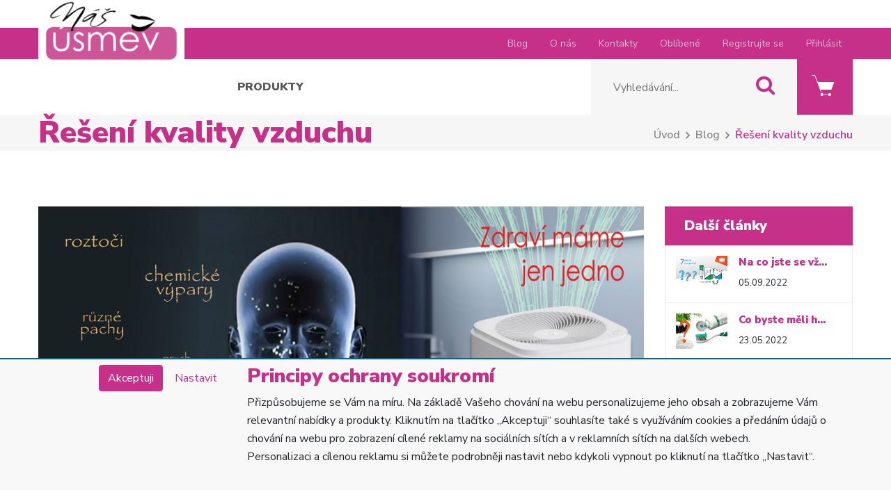

--- FILE ---
content_type: text/html; charset=utf-8
request_url: https://www.nasusmev.cz/novinka/reseni-kvality-vzduchu/
body_size: 20498
content:
<!DOCTYPE html>
<html id="ctl00_html1" xmlns="http://www.w3.org/1999/xhtml" lang="cs" xml:lang="cs">
<head id="ctl00_Head1"><link rel='preconnect' href='//ajax.googleapis.com'><title>
	Řešení kvality vzduchu | Náš úsměv
</title><meta name="viewport" content="width=device-width, initial-scale=1.0, minimum-scale=1.0, maximum-scale=10.0" />
        <meta http-equiv="Content-Type" content="text/html; charset=utf-8" />
        <script type='text/javascript' src="//ajax.googleapis.com/ajax/libs/jquery/3.3.1/jquery.min.js"></script>
        
        <script src="/js?v=P051251iLILQsUtRhGtwrmc7ygdbYd-E1tEtXMjRT4o1" language="javascript" type="text/javascript"></script>
        <!-- Required meta tags -->
    <!-- <meta charset="utf-8"> -->
    <meta name="viewport" content="width=device-width, initial-scale=1, shrink-to-fit=no">

    <link rel="apple-touch-icon" sizes="180x180" href="/userdata/images/nasusmev/apple-touch-icon.png">
	<link rel="icon" type="image/png" sizes="32x32" href="/userdata/images/nasusmev/favicon-32x32.png">
	<link rel="icon" type="image/png" sizes="16x16" href="/userdata/images/nasusmev/favicon-16x16.png">
	
	<link rel='stylesheet' type='text/css' href="/App_Themes/Default/fonts/glyphicons-halflings-regular.woff2">
    <!-- CSS -->

    <meta name="facebook-domain-verification" content="bz4xy1hjdsabw1laa4t1jj887d1mk9" />
    <meta name="google-site-verification" content="c7X9Fx2Jo0R2WmMHMIp0JUlVj18emd7TmzYDicsQNRs" /><link href="../../App_Themes/Default/css/bootstrap2-v1.css" type="text/css" rel="stylesheet" /><link href="../../App_Themes/Default/css/custom-v16.css" type="text/css" rel="stylesheet" /><link href="../../App_Themes/Default/css/easyautocomplete.css" type="text/css" rel="stylesheet" /><link href="../../App_Themes/Default/css/nivoslider.css" type="text/css" rel="stylesheet" /><link href="../../App_Themes/Default/css/nivosliderdefault.css" type="text/css" rel="stylesheet" /><link href="../../App_Themes/Default/css/owl.carousel.css" type="text/css" rel="stylesheet" /><link href="../../App_Themes/Default/css/progress.css" type="text/css" rel="stylesheet" /><link href="../../App_Themes/Default/css/responsive-v4.css" type="text/css" rel="stylesheet" /><link href="../../App_Themes/Default/css/style-v5.css" type="text/css" rel="stylesheet" /><meta name="description" content="Řešení kvality vzduchu" /><meta name="keywords" /><meta name="author" content="HUFA_B2C" /><meta name="copyright" content="HUFA_B2C" /><meta name="robots" content="index,follow" /><meta name="googlebot" content="index,follow" /><!--[if lt IE 9]><script src="https://oss.maxcdn.com/html5shiv/3.7.2/html5shiv.min.js"></script><script src="https://oss.maxcdn.com/respond/1.4.2/respond.min.js"></script><![endif]--></head>
<body id="ctl00_bodymaster">
    
    <form method="post" action="/novinka/reseni-kvality-vzduchu/" onsubmit="javascript:return WebForm_OnSubmit();" id="aspnetForm">
<div>
<input type="hidden" name="__WPPS" id="__WPPS" value="s" />
<input type="hidden" name="__EVENTTARGET" id="__EVENTTARGET" value="" />
<input type="hidden" name="__EVENTARGUMENT" id="__EVENTARGUMENT" value="" />
<input type="hidden" name="__VIEWSTATE" id="__VIEWSTATE" value="/wEPZwUPOGRlNWIwNmUzMzMwOTYwb8h9nakNKeSOSfszUlUPgWU61RRxKb8bF/sLuV5NHsY=" />
</div>

<script type="text/javascript">
//<![CDATA[
var theForm = document.forms['aspnetForm'];
if (!theForm) {
    theForm = document.aspnetForm;
}
function __doPostBack(eventTarget, eventArgument) {
    if (!theForm.onsubmit || (theForm.onsubmit() != false)) {
        theForm.__EVENTTARGET.value = eventTarget;
        theForm.__EVENTARGUMENT.value = eventArgument;
        theForm.submit();
    }
}
//]]>
</script>


<script src="/WebResource.axd?d=uh-EP_kCgGjw7Y3jW5dbEl83af9Kqq2rnbW1cuwgCwPltOUynw9-5K22fFLf0o5QmgXyZVRr73xx_Z4ugCSkkMO3wlg0RsnRKxg6UHPv_pA1&amp;t=638628296640000000" type="text/javascript"></script>


<script type="text/javascript">
//<![CDATA[
var __cultureInfo = {"name":"cs-CZ","numberFormat":{"CurrencyDecimalDigits":2,"CurrencyDecimalSeparator":",","IsReadOnly":false,"CurrencyGroupSizes":[3],"NumberGroupSizes":[3],"PercentGroupSizes":[3],"CurrencyGroupSeparator":" ","CurrencySymbol":"Kč","NaNSymbol":"NaN","CurrencyNegativePattern":8,"NumberNegativePattern":1,"PercentPositivePattern":0,"PercentNegativePattern":0,"NegativeInfinitySymbol":"-∞","NegativeSign":"-","NumberDecimalDigits":2,"NumberDecimalSeparator":",","NumberGroupSeparator":" ","CurrencyPositivePattern":3,"PositiveInfinitySymbol":"∞","PositiveSign":"+","PercentDecimalDigits":2,"PercentDecimalSeparator":",","PercentGroupSeparator":" ","PercentSymbol":"%","PerMilleSymbol":"‰","NativeDigits":["0","1","2","3","4","5","6","7","8","9"],"DigitSubstitution":1},"dateTimeFormat":{"AMDesignator":"dop.","Calendar":{"MinSupportedDateTime":"\/Date(-62135596800000)\/","MaxSupportedDateTime":"\/Date(253402297199999)\/","AlgorithmType":1,"CalendarType":1,"Eras":[1],"TwoDigitYearMax":2029,"IsReadOnly":false},"DateSeparator":".","FirstDayOfWeek":1,"CalendarWeekRule":2,"FullDateTimePattern":"dddd d. MMMM yyyy H:mm:ss","LongDatePattern":"dddd d. MMMM yyyy","LongTimePattern":"H:mm:ss","MonthDayPattern":"d. MMMM","PMDesignator":"odp.","RFC1123Pattern":"ddd, dd MMM yyyy HH\u0027:\u0027mm\u0027:\u0027ss \u0027GMT\u0027","ShortDatePattern":"dd.MM.yyyy","ShortTimePattern":"H:mm","SortableDateTimePattern":"yyyy\u0027-\u0027MM\u0027-\u0027dd\u0027T\u0027HH\u0027:\u0027mm\u0027:\u0027ss","TimeSeparator":":","UniversalSortableDateTimePattern":"yyyy\u0027-\u0027MM\u0027-\u0027dd HH\u0027:\u0027mm\u0027:\u0027ss\u0027Z\u0027","YearMonthPattern":"MMMM yyyy","AbbreviatedDayNames":["ne","po","út","st","čt","pá","so"],"ShortestDayNames":["ne","po","út","st","čt","pá","so"],"DayNames":["neděle","pondělí","úterý","středa","čtvrtek","pátek","sobota"],"AbbreviatedMonthNames":["led","úno","bře","dub","kvě","čvn","čvc","srp","zář","říj","lis","pro",""],"MonthNames":["leden","únor","březen","duben","květen","červen","červenec","srpen","září","říjen","listopad","prosinec",""],"IsReadOnly":false,"NativeCalendarName":"Gregoriánský kalendář","AbbreviatedMonthGenitiveNames":["led","úno","bře","dub","kvě","čvn","čvc","srp","zář","říj","lis","pro",""],"MonthGenitiveNames":["ledna","února","března","dubna","května","června","července","srpna","září","října","listopadu","prosince",""]},"eras":[1,"n. l.",null,0]};//]]>
</script>

<script src="/ScriptResource.axd?d=ib6qLMAjeYQFJ3ezfjnX0sI7Oy9eH3BeBOdrpK0eD6eybD0x9kFOhMPUhPBmlIgx8zmuk9bj5iqtrl_m9mUDXBAOIaxA6HQKKIKqZmAIxcMsKAVFLk5uOfpohphU1U8YJG-Xcax5_050C3xejC8fgG6NLaziPC71T5baAXLwyBc1&amp;t=2a9d95e3" type="text/javascript"></script>
<script src="/ScriptResource.axd?d=g7Cr_Ic-AYAGEruFoWhRAYCX-X_cilO3CCFkJLzB6qNfjBi2nVkbLBMkV9JFjfajxWNSWFFdIQ8eEhW22Om8OcZZNfNvsFx0FqFbaJzRjACZsZoodcwGXGGp4qwI_jVRcVVJjtxgR45EGeny17E_3aouC9RBNJBHa6JWi3dFNdaRYAiCGJT0vt51tnZoDMmL0&amp;t=2a9d95e3" type="text/javascript"></script>
<script type="text/javascript">
//<![CDATA[
var PageMethods = function() {
PageMethods.initializeBase(this);
this._timeout = 0;
this._userContext = null;
this._succeeded = null;
this._failed = null;
}
PageMethods.prototype = {
_get_path:function() {
 var p = this.get_path();
 if (p) return p;
 else return PageMethods._staticInstance.get_path();},
GetAutoCompleteSearchTextDiskSystems:function(prefixText,count,contextKey,succeededCallback, failedCallback, userContext) {
return this._invoke(this._get_path(), 'GetAutoCompleteSearchTextDiskSystems',false,{prefixText:prefixText,count:count,contextKey:contextKey},succeededCallback,failedCallback,userContext); },
GetAutoCompleteSearchTextDOLTAK2025:function(prefixText,count,contextKey,succeededCallback, failedCallback, userContext) {
return this._invoke(this._get_path(), 'GetAutoCompleteSearchTextDOLTAK2025',false,{prefixText:prefixText,count:count,contextKey:contextKey},succeededCallback,failedCallback,userContext); },
GetAutoCompleteSearchTextTOPWET:function(prefixText,count,contextKey,succeededCallback, failedCallback, userContext) {
return this._invoke(this._get_path(), 'GetAutoCompleteSearchTextTOPWET',false,{prefixText:prefixText,count:count,contextKey:contextKey},succeededCallback,failedCallback,userContext); },
GetAutoCompleteSearchTextSTART2022:function(prefixText,count,contextKey,succeededCallback, failedCallback, userContext) {
return this._invoke(this._get_path(), 'GetAutoCompleteSearchTextSTART2022',false,{prefixText:prefixText,count:count,contextKey:contextKey},succeededCallback,failedCallback,userContext); },
GetAutoCompleteSearchText:function(prefixText,count,contextKey,succeededCallback, failedCallback, userContext) {
return this._invoke(this._get_path(), 'GetAutoCompleteSearchText',false,{prefixText:prefixText,count:count,contextKey:contextKey},succeededCallback,failedCallback,userContext); },
PostAutoCompleteSearchAddToCart:function(itemId,quantity,succeededCallback, failedCallback, userContext) {
return this._invoke(this._get_path(), 'PostAutoCompleteSearchAddToCart',false,{itemId:itemId,quantity:quantity},succeededCallback,failedCallback,userContext); },
CategoryGridGetRows:function(currpage,pagerows,succeededCallback, failedCallback, userContext) {
return this._invoke(this._get_path(), 'CategoryGridGetRows',false,{currpage:currpage,pagerows:pagerows},succeededCallback,failedCallback,userContext); }}
PageMethods.registerClass('PageMethods',Sys.Net.WebServiceProxy);
PageMethods._staticInstance = new PageMethods();
PageMethods.set_path = function(value) { PageMethods._staticInstance.set_path(value); }
PageMethods.get_path = function() { return PageMethods._staticInstance.get_path(); }
PageMethods.set_timeout = function(value) { PageMethods._staticInstance.set_timeout(value); }
PageMethods.get_timeout = function() { return PageMethods._staticInstance.get_timeout(); }
PageMethods.set_defaultUserContext = function(value) { PageMethods._staticInstance.set_defaultUserContext(value); }
PageMethods.get_defaultUserContext = function() { return PageMethods._staticInstance.get_defaultUserContext(); }
PageMethods.set_defaultSucceededCallback = function(value) { PageMethods._staticInstance.set_defaultSucceededCallback(value); }
PageMethods.get_defaultSucceededCallback = function() { return PageMethods._staticInstance.get_defaultSucceededCallback(); }
PageMethods.set_defaultFailedCallback = function(value) { PageMethods._staticInstance.set_defaultFailedCallback(value); }
PageMethods.get_defaultFailedCallback = function() { return PageMethods._staticInstance.get_defaultFailedCallback(); }
PageMethods.set_enableJsonp = function(value) { PageMethods._staticInstance.set_enableJsonp(value); }
PageMethods.get_enableJsonp = function() { return PageMethods._staticInstance.get_enableJsonp(); }
PageMethods.set_jsonpCallbackParameter = function(value) { PageMethods._staticInstance.set_jsonpCallbackParameter(value); }
PageMethods.get_jsonpCallbackParameter = function() { return PageMethods._staticInstance.get_jsonpCallbackParameter(); }
PageMethods.set_path("./");
PageMethods.GetAutoCompleteSearchTextDiskSystems= function(prefixText,count,contextKey,onSuccess,onFailed,userContext) {PageMethods._staticInstance.GetAutoCompleteSearchTextDiskSystems(prefixText,count,contextKey,onSuccess,onFailed,userContext); }
PageMethods.GetAutoCompleteSearchTextDOLTAK2025= function(prefixText,count,contextKey,onSuccess,onFailed,userContext) {PageMethods._staticInstance.GetAutoCompleteSearchTextDOLTAK2025(prefixText,count,contextKey,onSuccess,onFailed,userContext); }
PageMethods.GetAutoCompleteSearchTextTOPWET= function(prefixText,count,contextKey,onSuccess,onFailed,userContext) {PageMethods._staticInstance.GetAutoCompleteSearchTextTOPWET(prefixText,count,contextKey,onSuccess,onFailed,userContext); }
PageMethods.GetAutoCompleteSearchTextSTART2022= function(prefixText,count,contextKey,onSuccess,onFailed,userContext) {PageMethods._staticInstance.GetAutoCompleteSearchTextSTART2022(prefixText,count,contextKey,onSuccess,onFailed,userContext); }
PageMethods.GetAutoCompleteSearchText= function(prefixText,count,contextKey,onSuccess,onFailed,userContext) {PageMethods._staticInstance.GetAutoCompleteSearchText(prefixText,count,contextKey,onSuccess,onFailed,userContext); }
PageMethods.PostAutoCompleteSearchAddToCart= function(itemId,quantity,onSuccess,onFailed,userContext) {PageMethods._staticInstance.PostAutoCompleteSearchAddToCart(itemId,quantity,onSuccess,onFailed,userContext); }
PageMethods.CategoryGridGetRows= function(currpage,pagerows,onSuccess,onFailed,userContext) {PageMethods._staticInstance.CategoryGridGetRows(currpage,pagerows,onSuccess,onFailed,userContext); }
var gtc = Sys.Net.WebServiceProxy._generateTypedConstructor;
Type.registerNamespace('WebCtrlLib');
if (typeof(WebCtrlLib.CategoryGridItem) === 'undefined') {
WebCtrlLib.CategoryGridItem=gtc("WebCtrlLib.CategoryGridItem");
WebCtrlLib.CategoryGridItem.registerClass('WebCtrlLib.CategoryGridItem');
}
function WebForm_OnSubmit() {
null;
return true;
}
//]]>
</script>

<div>

	<input type="hidden" name="__VIEWSTATEGENERATOR" id="__VIEWSTATEGENERATOR" value="FCB9F458" />
</div>
        <script type="text/javascript">
//<![CDATA[
Sys.WebForms.PageRequestManager._initialize('ctl00$ScriptManager1', 'aspnetForm', ['tctl00$ewpz1$mainTemplateCtrl$header$SearchNavBar2$upDocumentType','','tctl00$ewpz1$mainTemplateCtrl$header$updatePanelCart1','','tctl00$ewpz1$mainTemplateCtrl$footer$updatePanelCart3','','tctl00$updatePanel1',''], ['ctl00$ScriptManager1',''], [], 90, 'ctl00');
//]]>
</script>
<input type="hidden" name="ctl00$ScriptManager1" id="ctl00_ScriptManager1" />
<script type="text/javascript">
//<![CDATA[
Sys.Application.setServerId("ctl00_ScriptManager1", "ctl00$ScriptManager1");
Sys.Application._enableHistoryInScriptManager();
//]]>
</script>

        <script language="JavaScript" type="text/javascript">
            var prm = Sys.WebForms.PageRequestManager.getInstance();
            prm.add_initializeRequest(InitializeRequest);
            prm.add_endRequest(EndRequest);
        </script>

        <span id="ctl00_webPartManager1"></span>
        

        

        

        <div class='maindiv-null'>
            <div id="megadiv-null">
                <div id="ctl00_ewpz1_mainTemplateCtrl_header_header">

</div>



<div id="outer-wrapper">
    <div id="inner-wrapper" class="c-offcanvas-content-wrap">
		<div id="top-menu" class="d-none d-xl-block">
			<div class="container">
				<nav>
					<ul class="nav justify-content-end">
						<li class="nav-item">
							<a class="nav-link" href="/novinky/">Blog</a>
						</li>

						<li class="nav-item">
							<a class="nav-link" href="/dokument/o-nas/">O nás</a>
						</li>
						<li class="nav-item">
							<a class="nav-link" href="/kontakty.aspx">Kontakty</a>
						</li>
						<li class="nav-item">
							<a class="nav-link" href="/filtr/oblibene">Oblíbené</a>
						</li>
						<li class='nav-item'><a class='nav-link' href='/webform4.aspx?return_url=mainform.aspx'>Registrujte se</a></li><li class='nav-item'><a id="ctl00_ewpz1_mainTemplateCtrl_header_LoginNavBar_BnLoginForm" class="nav-link" href="javascript:__doPostBack(&#39;ctl00$ewpz1$mainTemplateCtrl$header$LoginNavBar$BnLoginForm&#39;,&#39;&#39;)">Přihlásit</a></li>						
					</ul>
				</nav>
			</div>
		</div>
		
		<div class="container main-menu-container">
			<div class="d-flex">
				<div>
					<a href="/" id="main-logo">
						<img src="/userdata/images/logo_nas_usmev.png" alt="Náš usměv">
					</a>
				</div>

				<div id="main-menu" class="d-none d-xl-inline-block">
					<nav>
						<ul class="nav">
							<li class="nav-item">
								<a class="nav-link" href="/kategorie/">Produkty</a>
							</li>

						</ul>
					</nav>        
				</div>

				<div class="d-flex ml-auto">
					<div class="main-search">
						<div action="" class="main-search__form d-flex">
							<div id="ctl00_ewpz1_mainTemplateCtrl_header_SearchNavBar2">
	<div id="ctl00_ewpz1_mainTemplateCtrl_header_SearchNavBar2_upDocumentType">
		<div action='' class='main-search__form d-flex'><input name="ctl00$ewpz1$mainTemplateCtrl$header$SearchNavBar2$tbSearchText" type="text" id="ctl00_ewpz1_mainTemplateCtrl_header_SearchNavBar2_tbSearchText" class="main-search__input" onkeydown="javascript:KeyDownHandler(event,&#39;ctl00$ewpz1$mainTemplateCtrl$header$SearchNavBar2$BnVyhledat1&#39;);" placeholder="Vyhledávání..." /><a id="ctl00_ewpz1_mainTemplateCtrl_header_SearchNavBar2_BnVyhledat1" class="main-search__button" href="javascript:__doPostBack(&#39;ctl00$ewpz1$mainTemplateCtrl$header$SearchNavBar2$BnVyhledat1&#39;,&#39;&#39;)"><i class='hufa-icon hufa-icon-search'></i></a></div>
	</div>
</div>
						</div>
					</div>

					<div id="ctl00_ewpz1_mainTemplateCtrl_header_updatePanelCart1">
	    								
							<div class='main-cart'  ><a class='main-cart__button'  style='color: #ffffff'  ><i class='hufa-icon hufa-icon-cart'></i><span class='main-cart__badge'>0</span></a><div class='main-cart__popup main-cart__popup--empty'><p>Váš nákupní košík je prázdný.</p></div></div>
						
</div>

					
					<div>
						<a href="#" class="sidebar-menu-toggle sidebar-menu-toggle--main-menu d-xl-none">
							<i class="sidebar-menu-toggle__hamburger"></i>
							<span class="sidebar-menu-toggle__description">Menu</span>
						</a>
					</div>
				</div>
			</div>
		</div>
		
<main>
	

		
<div class="header header--default">

    <div class="container h-100">
        <div class="row align-items-center h-100">
            <div class="col-12 col-md-8">
                <h1 id='article-name-placeholder'></h1>
            </div>
            <div class="col-12 col-md ">
                <nav aria-label="breadcrumb">
                    <ol class="breadcrumb"> 
                                                    <li class="breadcrumb-item"><a href="/">Úvod</a></li>
													<li class="breadcrumb-item"><a href="/novinky/">Blog</a></li>
                            <li id='article-name-placeholder-2' class="breadcrumb-item active" aria-current="page">Detail blogu - obecný</li>
                                            </ol>
                </nav>
            </div>
        </div>
    </div>

</div>



<div class="main-content">
	<div class="container">
		<div class="row">
			<div class="col-12 col-lg-9">	
				<article class='blog-detail blog-detail--general content-area'><header class='blog-detail__header'><img src='/userdata/images/novinky/Mailing_Woodpecker_Q3_nWeb_TOP.jpg' alt='Řešení kvality vzduchu' class='img-fluid'><span id='article-name' class='hidden' >Řešení kvality vzduchu</span></header><p>Denně jsme vystaveni ve svém zaměstnání, ve škole, při cestování hromadnou dopravou množství virů, bakterií, prachu a různým pachům. Onemocnění, která nás nejčastěji trápí se většinou šíří vzduchem, který vdechujeme.&nbsp; Stále více osob se v průběhu života stává alergiky, astmatiky...</p>

<p><strong>&nbsp; •&nbsp;&nbsp;není Vám jedno jaký vzduch dýcháte?<br />
&nbsp; •&nbsp;&nbsp;hledáte úlevu od alergie v pylovém období?<br />
&nbsp; •&nbsp;&nbsp;žijete v místě s velkým smogovým zatížením?<br />
&nbsp; •&nbsp;&nbsp;býváte často nachlazení a nemocní?<br />
&nbsp; •&nbsp;&nbsp;chcete zabránit šíření respiračních onemocnění doma, v kanceláři, ve škole či školce?</strong></p>

<h5>Nabízíme Vám řešení!</h5>

<h3>ČIŠTĚNÍ A STERILIZACE VZDUCHU POMOCÍ</h3>

<h3>Vysokonapěťové plazmové čističky vzduchu Q3</h3>

<p>&nbsp; • &nbsp;Elektrické pole o desítkách tisíc voltů.<br />
&nbsp; • &nbsp;Efektivní účinek proti virům.<br />
&nbsp; • &nbsp;Účinně odstraňuje aerosoly.<br />
&nbsp; • &nbsp;Sterilizační efekt vysokonapěťové plazmy poskytuje&nbsp;6-8 násobek tradiční elektrostatické sterilizace.</p>

<h3 style="text-align: center;"><img alt="" src="/userdata/editor/images/Novinky/Woodpecker_Q3/002.jpg" style="width: 600px; height: 263px;" /></h3>

<p>Vysokonapěťová elektrostatická technologie čištění vzduchu může absorbovat částečky a aerosoly o velikosti 14,6 nm. Elektrické pole o napětí 20 - 40 000 voltů efektivně deaktivuje&nbsp;bakterie a viry. Laboratorní testy dokázaly likvidaci H3N2 virů chřipky během 1 hod s účinností větší než 99,97% a účinnost likvidace Staphylococcus albicans vyšší než 99,9%. <strong>Použitím Q3 výrazně snížíte nemocnost u Vás doma, v kanceláři, ve škole či školce!</strong></p>

<p style="text-align: center;"><a id="video1" name="video1"><strong><iframe allowfullscreen="true" frameborder="0" height="315" scrolling="no" src="https://www.youtube.com/embed/vcn3ZbZdJVE" width="560"></iframe></strong></a></p>

<h3 style="text-align: center;">&gt;&gt;&nbsp;<a href="https://www.nasusmev.cz/woodpecker-plazmova-cisticka-vzduchu-q3/" target="_blank">OBJEDNAT</a>&nbsp;&lt;&lt;</h3>

<p>&nbsp;</p>

<p style="text-align: center;"><img alt="" src="/userdata/editor/images/Novinky/Woodpecker_Q3/Mailing_Woodpecker_Q3_03(1).jpg" style="width: 800px; height: 704px;" /></p>

<h3>Vysokonapěťová plazmatická čistička vzduchu Q3</h3>

<p>Chraňte své zdraví a zdraví svých blízkých! Aerosol, který vydechujeme je kontaminovaný viry a bakteriemi a&nbsp;ve vzduchu zůstává po několik hodin! Každý máme více než 350 druhů bakterií v ústech. Vystavení biologickému aerosolu po dlouhou dobu způsobuje vznik infekcí.</p>

<p style="text-align: center;"><img alt="" src="/userdata/editor/images/Novinky/Woodpecker_Q3/Mailing_Woodpecker_Q3_04.jpg" style="width: 500px; height: 227px;" /></p>

<h3>Technologie čištění vzduchu pomocí TPA iontového pole</h3>

<p>Vytváří vysoce energetické iontové pole mezi kolektorem a generátorem. Aktivní použití vysoce nabitých částic pro zachycení a likvidaci. Takto není vyřešen jen problém výkonnostní degradace a opakované výměny tradičního filtru, ale také řeší problém nízké účinnosti a kontrolu ozonu tradiční elektrostatické technologie!</p>

<p style="text-align: center;"><img alt="" src="/userdata/editor/images/Novinky/Woodpecker_Q3/Mailing_Woodpecker_Q3_05.jpg" style="width: 800px; height: 1101px;" /></p>

<p><strong>TPA technologie byla vytvořena odborníky na čištění vzduchu v Silicon Valley</strong>, je oplachovatelná a téměř nehlučná. Tato čistička vzduchu je doslova nabita pozoruhodnými technologiemi, inteligencí a lidskostí.</p>

<p>Inovativní použití pole generátoru a kolektoru vytváří speciální pole, kde se zachytává prach a smog, čímž poráží pasivní filtr tradičních čističek vzduchu. Absorbuje částice 100x menší než PM2.5. Nastavuje pomyslnou laťku pro budoucí čističky vzduchu&nbsp;a vytváří novou éru tichých a beznákladových přístrojů.</p>

<p style="text-align: center;"><a name="video2"><iframe allowfullscreen="true" frameborder="0" height="315" scrolling="no" src="https://www.youtube.com/embed/L32ZbVReTg0" width="560"></iframe></a></p>

<p>&nbsp;</p>

<h3>Nanometrická filtrace</h3>

<p>Běžná čistička může filtrovat částice nad 0,3 <span style="font-size:18px;"><span style="line-height:107%"><span style="font-family:Calibri,sans-serif">µ</span></span></span>m. Velikost nového koronaviru a chřipkového viru je cca 0,1 <span style="font-size:18px;"><span style="line-height:107%"><span style="font-family:Calibri,sans-serif">µ</span></span></span>m, proto je účinnost běžné čističky nízká. Woodpecker čistička vzduchu Q3 může účinně filtrovat částice, které mají velikost 14 nanometrů (0,0146 <span style="font-size:18px;"><span style="line-height:107%"><span style="font-family:Calibri,sans-serif">µ</span></span></span>m), tedy mnohem menší než je velikost viru.</p>

<p style="text-align: center;"><img alt="" src="/userdata/editor/images/Novinky/Woodpecker_Q3/Mailing_Woodpecker_Q3_06.jpg" style="width: 800px; height: 552px;" /></p>

<p>Současné čističky vzduchu jsou s&nbsp;HEPA filtrem, které pouze adsorbují částice. Nejsou schopné zabít viry a bakterie. Snadno způsobují sekundární znečištění.</p>

<p>&nbsp;</p>

<h4 style="text-align: center;"><strong>Woodpecker vysokonapěťová plazmová čistička přímo zabíjí viry<br />
díky elektrickému poli o kapacitě desítek tisíc voltů.</strong></h4>

<p style="text-align: center;"><strong><img alt="" src="/userdata/editor/images/Novinky/Woodpecker_Q3/Mailing_Woodpecker_Q3_07.jpg" style="width: 800px; height: 421px;" /></strong></p>

<h4 style="text-align: center;">Vysoce citlivý PM2,5 senzor okamžitě&nbsp;kontroluje stav vzduchu v místnosti.</h4>

<p>Na dentální kliniky přichází velké množství pacientů a stále zde existuje potenciální riziko. Woodpecker vysocenapěťová plazmová čistička vzduchu používá velmi přesný PM2,5 senzor s indikačním LED displejem a trojbarevnou indikací, což napomáhá kontrolovat kvalitu vzduchu v místnosti v reálném čase a tak zabránit možnému riziku.</p>

<p style="text-align: center;"><img alt="" src="/userdata/editor/images/Novinky/Woodpecker_Q3/008.jpg" style="width: 800px; height: 407px;" /></p>

<h3>&nbsp;</h3>

<h3>Vylepšené 3D čištění</h3>

<p>Umístění čistícího modulu a ventilátoru v ose Z urychluje rychlost nabitých částic v iontovém poli a značně vylepšuje účinnost čištění. Inovovaný a elegantní vzduchový design tvaru vinné sklenice vede čistý vzduch do spirály a vystřeluje kolem sebe, dochází tak k velkému 3D proudění vzduchu, který napomáhá k rychlému obnovení vzduchu v místnosti.</p>

<p style="text-align: center;"><img alt="" src="/userdata/editor/images/Novinky/Woodpecker_Q3/009.jpg" style="width: 800px; height: 251px;" /></p>

<p style="text-align: center;">&nbsp;</p>

<h3>Žádný spotřební materiál,<img alt="" src="/userdata/editor/images/Novinky/Woodpecker_Q3/Mailing_Woodpecker_Q3_10.jpg" style="float: right; width: 500px; height: 384px;" /><br />
žádné náklady,<br />
omyvatelné elektrody</h3>

<p>&nbsp;</p>

<p>Tradiční spotřební materiál (filtry) jsou nákladné a nepohodlně se čistí. Tradiční čistička vzduchu s filtrem vyžaduje jeho pravidelnou výměnu, což je nákladné.<br />
Vysokonapěťová plazmová čistička od Woodpecker využívá patentovanou TPA technologii iontového pole. Není třeba měnit filtr, čímž není třeba investovat do nákupu dalších fitrů. Omytí elektrod kolektoru je dostatečné k opětovnému použití.</p>

<p style="text-align: center;">&nbsp;</p>

<p style="text-align: center;"><img alt="" src="/userdata/editor/images/Novinky/Woodpecker_Q3/011.jpg" style="width: 800px; height: 405px;" /></p>

<h3>Krása minimalismu</h3>

<h5>Ovládání jedním tlačítkem</h5>

<p>Zjednodušte si život minimalistickými řešeními. Vystačíte si s pěti funkcemi:&nbsp;zapnutí, vypnutí, 4 úrovně ventilátoru, režim spánek a automatický režim jsou umístěny do jednoho jediného tlačítka!</p>

<h5>Vstup vzduchu</h5>

<p>Perforovaný plášť otevírá přístup nasávanému&nbsp;vzduchu&nbsp;ze 3 stran.</p>

<h5>Zaoblený design</h5>

<p>Elegantní svou jednoduchostí, čistými liniemi v bílém&nbsp;provedení.</p>

<h5>LED displej<br />
&nbsp;</h5>

<p style="text-align: center;"><img alt="" src="/userdata/editor/images/Novinky/Woodpecker_Q3/012.jpg" style="width: 800px; height: 121px;" /></p>

<p style="text-align: center;"><img alt="" src="/userdata/editor/images/Novinky/Woodpecker_Q3/013.jpg" style="width: 800px; height: 429px;" /></p>

<p style="text-align: center;"><img alt="" src="/userdata/editor/images/Novinky/Woodpecker_Q3/Mailing_Woodpecker_Q3_14(2).jpg" style="width: 800px; height: 300px;" /></p>

<h3>Objednat si můžete <a href="https://www.nasusmev.cz/woodpecker-plazmova-cisticka-vzduchu-q3/" target="_blank">ZDE</a><a href="https://www.hufa.cz/woodpecker-dte--vysokotlaka-plazmova-cisticka-vzduchu-q3/" target="_blank">:</a></h3>

<p style="text-align: center;"><a href="https://www.hufa.cz/woodpecker-dte--vysokotlaka-plazmova-cisticka-vzduchu-q3/" target="_blank"><img alt="" src="/userdata/editor/images/Novinky/Woodpecker_Q3/Mailing_Woodpecker_Q3_objednat(1).jpg" style="width: 200px; height: 375px;" /></a></p>

<p style="text-align: center;">&nbsp;</p>
<footer class='blog-detail__footer'><span class='blog-detail__author'>tl</span><span class='blog-detail__date'><time datetime='2018-05-22T15:00:17+02:00'>23.05.2022</time></span></footer></article>
			</div>
			<div class="col-12 col-lg-3">
                <div class="blog-sidebar blog-sidebar--default">
					<div class="blog-sidebar__title">
						<h2>Další články</h2>
					</div>
					
					<div class="blog-sidebar__list d-flex flex-column">
						<div class='media blog-sidebar-item'><a href='/novinka/na-co-jste-se-vzdycky-chteli-zeptat---o-beleni/'><img src='/userdata/images/novinky/7OaO_beleni_B2C.jpg' alt='Na co jste se vždycky chtěli zeptat ... o bělení' class='img-fluid mr-3' style='max-width: 74px !important;'></a><div class='media-body'><a href='/novinka/na-co-jste-se-vzdycky-chteli-zeptat---o-beleni/' title='Na co jste se vždycky chtěli zeptat ... o bělení'><h3 class='blog-sidebar-item__title'>Na co jste se vždycky chtěli zeptat ... o bělení</h3></a><div class='blog-sidebar-item__date'>05.09.2022</div></div></div><div class='media blog-sidebar-item'><a href='/novinka/co-byste-meli-hledat-v-zubni-paste-pro-beleni-zubu-/'><img src='/userdata/images/novinky/Mailing_OBP_top.jpg' alt='Co byste měli hledat v zubní pastě pro bělení zubů?' class='img-fluid mr-3' style='max-width: 74px !important;'></a><div class='media-body'><a href='/novinka/co-byste-meli-hledat-v-zubni-paste-pro-beleni-zubu-/' title='Co byste měli hledat v zubní pastě pro bělení zubů?'><h3 class='blog-sidebar-item__title'>Co byste měli hledat v zubní pastě pro bělení zubů?</h3></a><div class='blog-sidebar-item__date'>23.05.2022</div></div></div><div class='media blog-sidebar-item'><a href='/novinka/prvni-a-jedina-ustni-biovyplachova-voda-na-svete/'><img src='/userdata/images/novinky/Mailing_Xyntrus_blog.jpg' alt='První a jediná ústní biovýplachová voda na světě' class='img-fluid mr-3' style='max-width: 74px !important;'></a><div class='media-body'><a href='/novinka/prvni-a-jedina-ustni-biovyplachova-voda-na-svete/' title='První a jediná ústní biovýplachová voda na světě'><h3 class='blog-sidebar-item__title'>První a jediná ústní biovýplachová voda na světě</h3></a><div class='blog-sidebar-item__date'>23.05.2022</div></div></div><div class='media blog-sidebar-item'><a href='/novinka/profesionalni-beleni-s-dlouhodobymi-ucinky/'><img src='/userdata/images/novinky/Mailing_Opalescence_GO_B2C_TOP.jpg' alt='Profesionální bělení s dlouhodobými účinky' class='img-fluid mr-3' style='max-width: 74px !important;'></a><div class='media-body'><a href='/novinka/profesionalni-beleni-s-dlouhodobymi-ucinky/' title='Profesionální bělení s dlouhodobými účinky'><h3 class='blog-sidebar-item__title'>Profesionální bělení s dlouhodobými účinky</h3></a><div class='blog-sidebar-item__date'>23.05.2022</div></div></div><div class='media blog-sidebar-item'><a href='/novinka/odstraneni-kazu-bez-vrtani-a-bez-bolesti/'><img src='/userdata/images/novinky/Mailing_Brix3000N_B2C_TOP.jpg' alt='Odstranění kazů bez vrtání a bez bolesti' class='img-fluid mr-3' style='max-width: 74px !important;'></a><div class='media-body'><a href='/novinka/odstraneni-kazu-bez-vrtani-a-bez-bolesti/' title='Odstranění kazů bez vrtání a bez bolesti'><h3 class='blog-sidebar-item__title'>Odstranění kazů bez vrtání a bez bolesti</h3></a><div class='blog-sidebar-item__date'>23.05.2022</div></div></div>
					</div>
				</div>
			</div>
		</div>
	</div>
</div>




</main>

	<footer class="main-footer">
    <div>
        <div class="container">
            <div class="newsletter">

    <div class="row">

        <div class="col-12 col-md-6 col-lg-5 col-xl-4">
            <div class="newsletter__header">
                <div class="media">
                    <i class="hufa-icon hufa-icon-envelope mr-3"></i>
                    <div class="media-body">
                        <h2>Odběr newsletteru</h2>
						
                    </div>
                </div>
            </div>
        </div> 

        <div class="col-12 col-md-6 col-lg-7 col-xl-4 mt-3 mt-md-0">
            <div class='newsletter__form'><div class='d-flex mt-2'><input name="ctl00$ewpz1$mainTemplateCtrl$footer$ctl01$TBEmail" type="text" id="ctl00_ewpz1_mainTemplateCtrl_footer_ctl01_TBEmail" class="form-control mr-1" placeholder="Váš e-mail..." /><a id="ctl00_ewpz1_mainTemplateCtrl_footer_ctl01_BnPridatEmail" class="button-primary button-primary--small" href="javascript:__doPostBack(&#39;ctl00$ewpz1$mainTemplateCtrl$footer$ctl01$BnPridatEmail&#39;,&#39;&#39;)">Odeslat</a></div></div>
			
			
        </div>

        <div class="col-12 col-xl-4 mt-3 mt-xl-1 text-md-center text-xl-left">
            <div class="newsletter__info">
                Vaše osobní údaje budou spravovány v&nbsp;souladu
                se&nbsp;<a href="/dokument/osobni-udaje/">Zásadami zpracování osobních údajů</a>.
            </div>
        </div>

    </div>

</div>        </div>
    </div>

    <div class="main-footer__content">

        <div class="container">
            <div class="row">
                <div class="col-12 col-lg-5 order-last order-lg-first mt-5 mt-lg-0">
                    <div class="main-footer__contacts">
                        <h2>Kontakt</h2>

                        <div class="contact-line">
                            <i class="mr-2 hufa-icon hufa-icon-map-marker"></i> Moravní 909, 765 02 Otrokovice
                        </div>

                        <i class="mr-2 hufa-icon hufa-icon-phone" data-fa-transform="flip-h"></i> +420 608 779 236
                        <br class="d-lg-none">
                        <i class="ml-lg-4 mr-2 hufa-icon hufa-icon-envelope"></i> <a href="mailto:info@nasusmev.cz">info@nasusmev.cz</a>
                    </div>

                    <div class="main-footer__social">
                        <ul>
                            <li>
                                <a href="https://www.facebook.com/nasusmev" target="_blank">
                                    <i class="hufa-icon hufa-icon-facebook mr-3"></i>
                                </a>
                            </li>
                            <li>
				<a href='https://www.instagram.com/nas_usmev/' target="_blank" title='Instagram'>
                                    <img src="/userdata/images/instagram.png" alt='Instagram' class='mr-3' style='margin-top: -3px;'>
				</a>
                            </li> 
                            
                            <li>
				<a href='https://www.comgate.cz/cz/platebni-brana' title='Platební brána ComGate'>
                                    <img src="/userdata/images/payment-methods.png" alt='Platební brána ComGate' >
				</a>
                            </li> 
                        </ul>
                    </div>
                </div>

                <div class="col-12 col-lg-7 order-first order-lg-last">

                    <div class="row">
                        <div class="col-12 col-md-4 col-sm-6">
                            <div class="main-footer__nav">
                                <h2>Můj účet</h2>

                                <ul>
                                    <li><a href="/odeslaneop.aspx">Objednávky</a></li>
                                    <li><a href="/mujprofil.aspx">Osobní údaje</a></li>
                                    <li><a href="/mujprofil.aspx">Nastavení</a></li>
                                    <li><a href="/dokument/vouchery/">Vouchery</a></li>
                                </ul>
                            </div>
                        </div>
                        <div class="col-12 col-md-4 col-sm-6 mt-5 mt-sm-0">
                            <div class="main-footer__nav">
                                
                            </div>
                        </div>
                        <div class="col-12 col-md-4 col-sm-6 mt-5 mt-md-0">
                            <div class="main-footer__nav">
                                <h2>Užitečné info</h2>

                                <ul>
                                    <li><a href="/dokument/nasi-partneri/">Naši partneři</a></li>
                                    <li><a href="/dokument/osobni-udaje/">Osobní údaje</a></li>
                                    <li><a href="/dokument/o-nas/">O nás</a></li>
				    <li><a href="/cookiesmanager.aspx"><span>Nastavení soukromí</span></a></li>
                                    <li><a href="/dokument/podminky/">Obchodní podmínky</a></li>
                                    <li><a href="/dokument/reklamace/">Reklamace</a></li>
                                </ul>
                            </div>
                        </div>
                    </div>

                </div>
            </div>
        </div>

    </div>

    <div class="main-footer__bottom">
        <div class="container">
            <div class="row">
                <div class="col-lg-8 text-center text-lg-left">
                    Copyright &copy; 2022 Hu-Fa Dental a.s. Všechna práva vyhrazena.
                    <br class="d-lg-none">
                    <a href="http://www.czech-dent.cz/" target="_blank">
                        <img src="/userdata/images/czechdent-logo.png" alt="Czechdent" class="czechdent-logo my-2 my-lg-0">
                    </a>
                </div>
                <div class="col-lg-4 text-center text-lg-right">
                    Vytvořila <a href="https://www.poctivaagentura.cz/" target="_blank">Poctivá agentura</a>.
                </div>						
				<div class="offset-lg-8 col-lg-4 text-center text-lg-right">
					Provozováno na <a href="https://www.abra.eu/erp-system-abra-gen/moduly/e-shop/" title="ABRA Software a.s. 2018" target="_blank">ABRA Eshop</a>.
                </div>
            </div>
        </div>
    </div>
</footer>
   
	</div>
	<aside id="off-canvas">
		<div id="sidebar-menu">

			<div class="text-center">
				<a href="/" id="sidebar-logo">
					<img src="/userdata/images/svg/hu-fa-dental-logo.svg" alt="Hu-Fa Dental">
				</a>
			</div>

			<nav>
				<ul class="nav flex-column">
					<li class="nav-item">
						<a class="nav-link" href="/ordinace.aspx">Ordinace</a>
					</li>
					<li class="nav-item active">
						<a class="nav-link" href="/laborator.aspx">Laboratoř</a>
					</li>
					<li class="nav-item">
						<a class="nav-link" href="/akcni-letaky.aspx">Akční letáky</a>
					</li>
					<li class="nav-item">
						<a class="nav-link" href="/katalogy.aspx">Katalogy</a>
					</li>
				</ul>
			</nav>
			<nav>
				<ul class="nav  flex-column">
					<li class="nav-item">
						<a class="nav-link" href="/novinky/">Blog</a>
					</li>
					<li class="nav-item">
						<a class="nav-link" href="/cestovani/">Travel</a>
					</li>
					<li class="nav-item">
						<a class="nav-link" href="/vzdelavani/">Vzdělávání</a>
					</li>
					<li class="nav-item">
						<a class="nav-link" href="/absolventi/">Absolventi</a>
					</li>
					<li class="nav-item">
						<a class="nav-link" href="/dokument/o-nas/">O nás</a>
					</li>
					<li class="nav-item">
                        			<a class="nav-link" href="/cookiesmanager.aspx"><span>Nastavení soukromí</span></a>
					</li>
					<li class="nav-item active">
						<a class="nav-link" href="/kontakty.aspx">Kontakty</a>
					</li>
					
					<li class='nav-item'><a class='nav-link' href='/webform4.aspx?return_url=mainform.aspx'>Registrujte se</a></li><li class='nav-item'><a id="ctl00_ewpz1_mainTemplateCtrl_footer_LoginNavBar_BnLoginForm" class="nav-link" href="javascript:__doPostBack(&#39;ctl00$ewpz1$mainTemplateCtrl$footer$LoginNavBar$BnLoginForm&#39;,&#39;&#39;)">Přihlásit</a></li>
				</ul>
			</nav>
		</div>    
	</aside>
</div>   

<!-- jQuery first, then Popper.js, then Bootstrap JS -->

<script src="https://cdnjs.cloudflare.com/ajax/libs/popper.js/1.14.0/umd/popper.min.js"
        integrity="sha384-cs/chFZiN24E4KMATLdqdvsezGxaGsi4hLGOzlXwp5UZB1LY//20VyM2taTB4QvJ"
        crossorigin="anonymous"></script>
<script src="https://stackpath.bootstrapcdn.com/bootstrap/4.1.0/js/bootstrap.min.js"
        integrity="sha384-uefMccjFJAIv6A+rW+L4AHf99KvxDjWSu1z9VI8SKNVmz4sk7buKt/6v9KI65qnm"
        crossorigin="anonymous"></script>
<script defer src="https://use.fontawesome.com/releases/v5.0.13/js/all.js"
        integrity="sha384-xymdQtn1n3lH2wcu0qhcdaOpQwyoarkgLVxC/wZ5q7h9gHtxICrpcaSUfygqZGOe"
        crossorigin="anonymous"></script>

<!-- Optional JavaScript -->
<script src="/scripts/jquery.selectric.js?v=1.0.2"></script>
<script src="/scripts/js-offcanvas.pkgd.js?v=1.0.2"></script>
<script src="/scripts/scripts.js?v=1.0.2"></script>

<script src="/scripts/jquery.easy-autocomplete.js"></script>
<script src="/scripts/unbundled/jquery.nivo.slider.js"></script>

<script src="/scripts/responsive.js"></script>




<div id="ctl00_ewpz1_mainTemplateCtrl_footer_updatePanelCart3">
	    								
		<div id="ctl00_ewpz1_mainTemplateCtrl_footer_FormCookiesManager1_pnCmNavBar" class="navbar navbar-default navbar-fixed-bottom" style="z-index: 10000;">
		
	<div id="ctl00_ewpz1_mainTemplateCtrl_footer_FormCookiesManager1_pnCookiesManager" class="container">
			
		<div class='row'>
			<div class='col-sm-4 col-md-3 text-right'>
				<p>
        	        		<a id="ctl00_ewpz1_mainTemplateCtrl_footer_FormCookiesManager1_BnCmAccept" class="btn btn-primary" href="javascript:__doPostBack(&#39;ctl00$ewpz1$mainTemplateCtrl$footer$FormCookiesManager1$BnCmAccept&#39;,&#39;&#39;)">Akceptuji</a>
		                	<a id="ctl00_ewpz1_mainTemplateCtrl_footer_FormCookiesManager1_BnCmSettings" class="btn btn-default" href="javascript:__doPostBack(&#39;ctl00$ewpz1$mainTemplateCtrl$footer$FormCookiesManager1$BnCmSettings&#39;,&#39;&#39;)">Nastavit</a>
				</p>
			</div>
			<div class='col-sm-8 col-md-9' style='max-height: 200px;overflow-y: auto;'>
				<h3>Principy ochrany soukromí</h3>
				<p>
					Přizpůsobujeme se Vám na míru. Na základě Vašeho chování na webu personalizujeme jeho obsah a zobrazujeme Vám relevantní nabídky a produkty. 
					Kliknutím na tlačítko „Akceptuji“ souhlasíte také s využíváním cookies a předáním údajů o chování na webu pro zobrazení cílené reklamy na sociálních sítích a v reklamních sítích na dalších webech. 
					<br/>
					Personalizaci a cílenou reklamu si můžete podrobněji nastavit nebo kdykoli vypnout po kliknutí na tlačítko „Nastavit“.<br/>
					<br/>
				</p>
			</div>
		</div>
	
		</div>

	<div id="ctl00_ewpz1_mainTemplateCtrl_footer_FormCookiesManager1_pnCookiesManagerSettings" class="hide">
			
		<div class='row'>
			<div class='col-sm-4 col-md-3 text-right'>
				<p>
        				<a id="ctl00_ewpz1_mainTemplateCtrl_footer_FormCookiesManager1_BnCmSave" class="btn btn-primary" href="javascript:__doPostBack(&#39;ctl00$ewpz1$mainTemplateCtrl$footer$FormCookiesManager1$BnCmSave&#39;,&#39;&#39;)">Uložit nastavení</a>
                			<a id="ctl00_ewpz1_mainTemplateCtrl_footer_FormCookiesManager1_BnCmBack" class="btn btn-default" href="javascript:__doPostBack(&#39;ctl00$ewpz1$mainTemplateCtrl$footer$FormCookiesManager1$BnCmBack&#39;,&#39;&#39;)">Zpět</a>
				</p>
			</div>
			<div class='col-sm-8 col-md-9'>
				<h3>Nastavení soukromí</h3>
				<p>
					Změny nastavení se projeví pouze pro prohlížeč a zařízení, které právě používáte.
				</p>
				<p>
					<span class="noborder" disabled>
						<input type="checkbox" class="noborder" checked="checked" disabled><label><strong>Vyžadováno</strong> - Cookies nezbytné pro fungování webu</label>
					</span><br/>
					Umožnuje základní funkcionalitu webu jako jeho procházení nebo přihlašování uživatelů<br/>
					<br/>
					<span class="noborder"><input id="ctl00_ewpz1_mainTemplateCtrl_footer_FormCookiesManager1_cbCmAnalytics" type="checkbox" name="ctl00$ewpz1$mainTemplateCtrl$footer$FormCookiesManager1$cbCmAnalytics" class="noborder" /><label for="ctl00_ewpz1_mainTemplateCtrl_footer_FormCookiesManager1_cbCmAnalytics">Analytické cookies</label></span><br/>
					Umožnuje nám vylepšit naše stránky podle toho, jak je používáte.<br/>
					<br/>
					<span class="noborder"><input id="ctl00_ewpz1_mainTemplateCtrl_footer_FormCookiesManager1_cbCmMarketing" type="checkbox" name="ctl00$ewpz1$mainTemplateCtrl$footer$FormCookiesManager1$cbCmMarketing" class="noborder" /><label for="ctl00_ewpz1_mainTemplateCtrl_footer_FormCookiesManager1_cbCmMarketing">Cookies pro remarketing</label></span><br/>
					Tyto cookies jsou využívány reklamními a sociálními sítěmi pro úpravu zobrazovaných reklam tak, aby pro vás byly zajímavé.<br/>
					<br/>
					<span class="noborder"><input id="ctl00_ewpz1_mainTemplateCtrl_footer_FormCookiesManager1_cbCmGoogleTagManager" type="checkbox" name="ctl00$ewpz1$mainTemplateCtrl$footer$FormCookiesManager1$cbCmGoogleTagManager" class="noborder" /><label for="ctl00_ewpz1_mainTemplateCtrl_footer_FormCookiesManager1_cbCmGoogleTagManager">Google Ads</label></span><br/>
					Marketigové cookies Google Ads
					<br/>
				</p>
			</div>
		</div>
	
		</div>

	</div>                                 
		<div>

	</div>
	
</div>

<script type="text/javascript">
	var name = $('#article-name').text();
	$('#article-name-placeholder').text(name);
	$('#article-name-placeholder-2').text(name);	
</script>
                

            </div>
        </div>

        <div id="boxprogress">
            <div></div><div></div><div></div><div></div>
        </div>

        <div id="ctl00_updatePanel1">
	
                
                <input name="ctl00$tbFloatPanelHidden" type="text" id="ctl00_tbFloatPanelHidden" aria-label="." style="display: none;" />
                
                <div id="ctl00_pnFloatPanel" class="pnfloatpanel pnfloatpanelmaster" style="display: none; max-width: 750px;">
		
                    <div id="ctl00_pnFloatPanelTitle" class="pnfloatpaneltitle">
			
                        <span id="ctl00_pnFloatPanelLabel" class="left"></span>
                        <a id="ctl00_bnFloatPanelOK" class="right" href="javascript:__doPostBack(&#39;ctl00$bnFloatPanelOK&#39;,&#39;&#39;)">
		                    <img alt="Zavřít" src="/userdata/Images/butt-delete.gif"/>
                        </a>
                        <div style="clear: both"></div>
                    
		</div>
                    
                
	</div>
            
</div>
    

<script type="text/javascript">
//<![CDATA[
$(document).ready(function(){
var $btn = $('#ctl00_ewpz1_mainTemplateCtrl_header_SearchNavBar2_BnVyhledat1');
var $form = $('#ctl00_ewpz1_mainTemplateCtrl_header_SearchNavBar2_tbSearchText');
$form.keypress(function(e){
if (e.which == 13) {
if ($btn != null && $btn[0].type == 'submit')
$btn[0].click();
else
eval($btn[0].href);
return false;
}});});
$('#ctl00_ewpz1_mainTemplateCtrl_header_SearchNavBar2_tbSearchText').focus(function(){$(this).one('mouseup', function() {$(this).select();});});var __wpmExportWarning='Pro tuto stránku webových částí bylo použito individuální nastavení. Následkem toho vlastnosti některých webových částí pravděpodobně obsahují důvěrné informace. Přesvědčte se, zda všechny vlastnosti obsahují informace, které lze bez obav zpřístupnit ostatním uživatelům. Po exportu této webové části můžete zobrazit vlastnosti v souboru popisu webové části (.WebPart) pomocí textového editoru, například programu Zápisník.';var __wpmCloseProviderWarning='Chystáte se zavřít tuto webovou část. Tato část aktuálně poskytuje data jiné webové části. Tato připojení budou v případě jejího zavření ukončena. Chcete-li webovou část zavřít, klikněte na tlačítko OK. Chcete-li webovou část ponechat, klikněte na tlačítko Storno.';var __wpmDeleteWarning='Chystáte se navždy odstranit tuto webovou část. Opravdu chcete provést tuto akci? Chcete-li webovou část odstranit, klikněte na tlačítko OK. Chcete-li webovou část ponechat, klikněte na tlačítko Storno.';var options = {

  url: function(phrase) {
    return "/mainform.aspx/GetAutoCompleteSearchText";
  },

  listLocation: "d",

  		categories: [{
                    listLocation: "categories",
                    maxNumberOfElements: 5,
                    header: "Kategorie"
                }, {
                    listLocation: "products",
                    maxNumberOfElements: 5,
                    header: "Produkty"
                }, {
                    listLocation: "phrases",
                    maxNumberOfElements: 5,
                    header: "Hledan� fr�ze"
                }],

                getValue: function(element) {
                    return element.name;
                },

                template: {
                    type: "custom",
                    method: function(value, item) {
						if (item.icon) {
							return "<div class='main-search__product'>" +
										"<div class='d-flex'>" +
											"<div class='main-search__product-preview'>" +
												"<a href='" + item.link + "'>" +
													"<img width='60' height='60'  src='" + item.icon + "' alt='' >" +
												"</a>" +
											"</div>" +

											"<div>" +
												"<div class='main-search__product-name'>" +
													"<a href='" + item.link + "'>" + value + "</a>" +
												"</div>" +

												// "<div class='main-search__product-manufacturer'>" +
													// "Techne" +
												// "</div>" +
											"</div>" +
										"</div>" +										
									"</div>";	
						} else {
							return "<div class='main-search__category'>" +
										"<div class='main-search__category-name'>" +
											"<a href='" + item.link + "'>" +
												value + 
											"</a>" +
										"</div>" +										
									"</div>";							
						}
						
						
						
						
						
                        if (item.icon) {
                            var icon = "<span class='eac-image'><img src='" + item.icon + "'></span>"
                        } else {
                            icon = "";
                        }
                        return "<span class='eac-title'>" + icon + "<a href='" + item.link + "'>" + value + "</a></span><span class='eac-price'>" + item.price + "</span>";
                    }
                },
                
                list: {
                    maxNumberOfElements: 20,		
match: {
    enabled: false,
    method: function(element, phrase)
{

        element = element.trim();
        phrase = phrase.trim();

        if (element.search(phrase) > -1) {
            return true;
        }
else {
           
return false;
     
  }
    }
},
                    sort: {
                        enabled: true
                    }
                },



  ajaxSettings: {
                        url: "/mainform.aspx/GetAutoCompleteSearchText",   
                        data: JSON.stringify({ prefixText: $('#ctl00_ewpz1_mainTemplateCtrl_header_SearchNavBar2_tbSearchText').val(), contextKey: 'SC_NAME;cs;N', count: -1 }),   
                        dataType: "json",   
                        type: "POST",   
                        contentType: "application/json; charset=windows-1250",
			success: function (dataresult) {   
                                    dataresult = dataresult.d;				
                        },   
                        error: function (XMLHttpRequest, textStatus, errorThrown) {   
                            var err = eval("(" + XMLHttpRequest.responseText + ")");   
                            alert(err.Message)   
                        }   
  },
  preparePostData: function(data) {
    data = JSON.stringify({ prefixText: $('#ctl00_ewpz1_mainTemplateCtrl_header_SearchNavBar2_tbSearchText').val(), contextKey: 'SC_NAME;cs;N', count: -1 });
    return data;
  },

  requestDelay: 400,
  minCharNumber: 3
};


$("#ctl00_ewpz1_mainTemplateCtrl_header_SearchNavBar2_tbSearchText").easyAutocomplete(options);//]]>
</script>

<script src="/ScriptResource.axd?d=tXEh3mAt1mESbJnboKXdAPFkcH_Hsp-1-YDU1PGgIpJJtRMbfIE4v8tFzFm_tzYHBI-hJqh9EmL9xY-5i8GTCOmvaOyiURRKdUIQMcwJPade2b5rwo8lMyO_cuUPskX8IlxfORUBRY5AsnBpZT4xGQsNIhFdVx4syuGR3CsSric1&amp;t=ffffffff87636c38" type="text/javascript"></script>
<script src="/ScriptResource.axd?d=NmYFcYOsiSwj2ri09BjKpB17gTQaJOwhldrjGSauLKzHw_Q5NCVoeigfaOmBknMAYQOwQFi5NhUojF4xIb1fhUrrrCkv9JSo5Fu7UQc8DQfysrswLCl2gZ67HYOCBBd6sDsDpO3SH1N7T0S6gmvtUMlKTXo81b0caJCX11gYlGo1&amp;t=ffffffff87636c38" type="text/javascript"></script>
<script src="/ScriptResource.axd?d=Tpw5xdBjNhF8Y9zILN1axeNcwzHdNzgD7oraDM1FvAjTtDXU_9xTCP3pu_a-yAx5lQQcq6LDl4fgQq8iXMMOCktI-KfyZ1f1M0IfamFSyWi7CucncD6tZItLz6GpecHNCA0cqVZoW_KQihubn3Kuxf_UDpByYyKwyTbF6vgIydE1&amp;t=ffffffff87636c38" type="text/javascript"></script>
<script src="/ScriptResource.axd?d=HFAPXqeR4M2V0wkvZ_q4nEAJ2S1clqCSuxYxjuEild_Hd8JamrJdy5ybIdHRd8Ah84YVm6vA4UFqlUUJbrMoPKnz5M4acVpHtLKldi7oxomjkpYLsAMWSNnPBraGpA7LAdvWNc__U2J1_y-UHcRAOCBzOmI_iGUm74Zy2cej1LM3z2aya3ucZGwrBieJqR3D0&amp;t=ffffffff87636c38" type="text/javascript"></script>
<script src="/ScriptResource.axd?d=WjsZ0J4tv9_FipeFPDLayaugtl630ybUPSN8DmRq23Gd73mVzLUB4s45_d1txnyhepqXI5UG76YMZG4gF4VjyBmnEeFA1c-XhGlv3JGgv4yXDwWhqtvJBnCUTOj-Xs4ZvLt7x5dgELzTEgvqtv3-FUNzKcyPQbOPMhx0wMzIr7c1&amp;t=ffffffff87636c38" type="text/javascript"></script>
<script src="/ScriptResource.axd?d=pk_qQSXvmRuRXrtbcn_CTShCmOVpSOMgIpBVmAD5hEjdf8S120nAcPF9RbbYKi8N8F0UNHWgy9iih7TGq6OfShVjunqqeVAv6kG-UOw7Ka_XoqAg2gK34dhl1QiQZrHqdHPY8KVRgqHTYtjW274RZJSnPEXeuUzThSe5ExLyiiU1&amp;t=ffffffffe58f0518" type="text/javascript"></script>
<script src="/ScriptResource.axd?d=6pBnlrTfivGDPsEpYwQJSxL44-rmk57IPhxcmeqRZOgLsaaRHOdKKoHXlqe2uiInEK6_XhEJUb84f6R5oUs7g_RPB88vWEH5uHj2PT3MFqF89t2U4AktTI7SnSbij2NdVKuZR4_UxzAsSDqJiF0z3dItUsnIhgHD06nvL8dQPsleBQ_SCQi3WM_i8723A5FW0&amp;t=ffffffff87636c38" type="text/javascript"></script>
<script src="/ScriptResource.axd?d=OaDjvtZ7dLhYBKRhio58jrX-arIPtOZ7Mko7UPiPPVDSNb_SPFs4QtlA5YPyaI6Z0kvcgJjWRb--wl7u-qF9lPCbQv9T1KYUq6MrzzESbbsxeasGxcqgyo1LfdkXqBt6amSSQkUiisxmsNw3k8SoygZg7i69P0_7YV9KnBV2bIo19SMCq8klPfGKTDZp7hKQ0&amp;t=ffffffff87636c38" type="text/javascript"></script>
<script src="/ScriptResource.axd?d=EvbEfGDI52WeOyzX-_hjmhdw0kXETZYmbwmKfx7pfY1ewwoqRDHk_Srt9quEALUFhnLJ3n3OXCmBpVvyXa7J7bh3s_PkwIsEIGAqC0mjeiVuH85L3BxFgBOsijz8Em3FukL-jk0n9jA3cp5G8EXyzbkmKbDkpir3FurmTko65XbLC6kovsq2YaCdvhes_vZL0&amp;t=ffffffff87636c38" type="text/javascript"></script>
<script src="/ScriptResource.axd?d=kc1DyATNUo7YI5SRBORV01BpZ96bUm07K80zSKp8Lh1Xygs82KSbEAyAPZyVdCdr6v2RL_s7ee3tp4G6wQ3UL5pGynCz8rBBQVDtQonU8uEGtMkKCS7ANsSmApDcII23ZDF_0Na1yEyO1HvPz1CJLsZBkVKp8-RUxLo7zYhXHcbTi__ZYVw7Ncrfk2_v-oSS0&amp;t=ffffffff87636c38" type="text/javascript"></script>
<script src="/ScriptResource.axd?d=Uo6L2BMry4LXaZmzwu8rKzNm2D46IgMvHqV6Yk9iaouXmr7l7BZ2Q670Jc88a7ajpM2ohWZK0QfF-BJtvFPBeJy5XiYNo3P0i1Ke7YAKcskj72ZgiqfoU3E9JlgifmnE-w8_zD5cd97IDiYiHvY3DE9PJj0qvlLnr5dCTITm4VM1&amp;t=ffffffff87636c38" type="text/javascript"></script>
<script src="/ScriptResource.axd?d=dMKLZifkePtYL2mckaZMblQ5ibWZBV9-pJHImYwOzsGq2blccCoZqxb5Gf4PLDwMqia5NhN3-jHAP-4kZE-VsZjnbRjNN6ZhvKoNzmPKXR6HN3rhaASHQFzZ0vNlOlY1rDmKyhBY_1h5hQdf-3zshJCXQeYZsv2bqZ8rbJ9JQrABJnH1_EHThH6MkGTMfxKL0&amp;t=ffffffff87636c38" type="text/javascript"></script>
<script type="text/javascript">
//<![CDATA[
Sys.Application.add_init(function() {
    $create(WebCtrlLib.TFR.Web.WebPartManagerBehavior, {"enableDragDrop":false,"id":"ctl00_WebPartManagerExtender","zonesIds":[]}, null, null, $get("ctl00_webPartManager1"));
});
Sys.Application.add_init(function() {
    $create(AjaxControlToolkit.ModalPopupBehavior, {"BackgroundCssClass":"pnfloatpanelback","Drag":true,"PopupControlID":"ctl00_pnFloatPanel","PopupDragHandleControlID":"ctl00_pnFloatPanelTitle","dynamicServicePath":"/novinka/reseni-kvality-vzduchu/","id":"ctl00_modalPopupExtender1"}, null, null, $get("ctl00_tbFloatPanelHidden"));
});
//]]>
</script>
</form>
</body>
</html>


--- FILE ---
content_type: text/css
request_url: https://www.nasusmev.cz/App_Themes/Default/css/custom-v16.css
body_size: 2186
content:

.product-item__favorite > a {
	color: #ed1c24 !important;
}

.hufa-icon-trash {
	color: #ed1c24 !important;
}

.product-detail-main-buttons__variants #button-to-variants {
	
}

.hidden {
	display: none;
}

.select-wrapper--address {
	display: block !important;
}

.recapitulation .panel.panel-default {
	border: 1px solid #e8e8e8;
	
}

.recapitulation .panel-heading {
	background-color: #f6f6f6;
	padding: 20px;		
}

.recapitulation .panel-body {
	padding: 20px;		
}

.alert-info-HUFA {
    color: #C73088; /*#1e447f;*/
    background-color: #e8e8e8;
}



/* moj ucet dropdown-menu */

.dropdown.nav-item.open.show>.dropdown-menu.show {
	min-width: 220px;
	left: -60px;
}

.dropdown-menu.show>li {
	margin: 10px;
	margin-left: 35px;
}

.dropdown-menu.show>li:not(.divider):before {
	content: "\e907";
    font-family: 'hufa-icon';
    display: inline-block;
    margin-left: -1.8em;
    font-size: 0.75em;
    margin-right: 0.75rem;
    color: #ed1c24;
}

@media (max-width: 1200px) {
	.main-search__form.d-flex  {
		height: 70px;
	}
}

@media (max-width: 576px) {
	.main-search__form.d-flex  {
		height: 55px;
	}
}

@media (max-width: 1200px){
	.product-item__price-buy-wrapper {
		right: 5px;
	}

}

.glyphicon.glyphicon-remove:before {
	content: "\e91a";
	
	
}

.glyphicon.glyphicon-remove {
	color: red;
	    font-family: 'hufa-icon';

}

.mt-20 {
	margin-top: 20px;
}

.mt-30 {
	margin-top: 30px;
}


.homepage .main-content nav {
    background-color: #ffffff;
    padding: 30px;
    margin-left: -30px;
    width: calc(100% + 60px);
    -webkit-transform: translateY(-60px);
    -ms-transform: translateY(-60px);
    transform: translateY(-110px);
}

.homepage-ribbon {
	transform: translateY(-60px) !important;
}

.homepage .most-selling-title {
	margin-top: 0 !important;
}

@media (max-width: 1200px){
	.homepage .main-content nav {
	    transform: translateY(-60px);
	}
	
	.homepage-ribbon {
		transform: translateY(-60px) !important;
	}
}


input.input-warning {
    border: 1px solid #ed1c24;
}

textarea.input-warning {
    border: 1px solid #ed1c24;
}

.btn.disabled, .btn[disabled], fieldset[disabled] .btn {
    cursor: not-allowed;
    pointer-events: none;
    opacity: .65;
    filter: alpha(opacity=65);
    -webkit-box-shadow: none;
    box-shadow: none;
}

.selectric .label {
	display: inline !important;
}

.selectric-wrapper.selectric-form-control .selectric {
	height: 38px;
}

.grey {
	color: white !important;
	background-color: grey !important;
}
.product-detail-main-buttons__variants .grey {
	cursor: not-allowed !important;
}

.cart-view-item__price .price-before-sale {
	font-size: 1rem;
}

.autocomplete_completionListElement  
{
    width:550px!important; 
    margin : 0px!important; 
    color : windowtext; 
    border : buttonshadow; 
    border-width : 1px; 
    border-style : solid; 
    overflow-x :auto; 
    z-index: 10000; 
    background-color: white;
    list-style: none;
    padding-left: 0px;
    line-height:24px;
} 

#carousel-homepage .slide-content__buttons .button-primary:last-child {
	margin-left: 10px;
}

#ctl00_ewpz1_mainTemplateCtrl_ProducersNavBar1_ddlProducers {
	width: 242px;
}

.search-articles {
	padding-top: 4rem;
}

.custom-control-label.label-warning::before {
    border: 1px solid red;
}

/* .nivoSlider img { */
	/* display: block !important; */
    /* position: relative !important; */
    /* width: 100% !important; */
/* } */
	
/* active menu background color */
.category-sidebar__group-title.active {
	background-color: #e8e8e8;
}
.category-sidebar__group-title.active a {
	background-color: #e8e8e8;
}

.category-sidebar__group-title.semi-active {
	background-color: #f6f6f6;
}
.category-sidebar__group-title.semi-active a {
	background-color: #f6f6f6;
}

/* submenu font size */
.category-sidebar__group-list .category-sidebar__group-title-link > h3 {
    font-size: 0.8375rem;
    font-weight: 700;
} 

.category-sidebar__group-list .category-sidebar__group-list .category-sidebar__group-title-link > h3 {
    font-size: 0.7375rem;
    font-weight: 600;
}

/* submenu icon size */
.category-sidebar__group-list .sidebar-item__plus-minus > svg {
	width: .675em;
} 

.category-sidebar__group-list .sidebar-item__plus-minus .sidebar-item__plus-minus > svg {
    width: .575em;
}

.squarelist li {
	display: block;
}

.header.header--default {
	/* min-height: 110px !important; */
	/* height: 110px; */
	padding: 0;
}

.h-86 {
	height: 86% !important;
}

.category-sidebar__group-title.active a {
	background-color: #cc2229;
}
.category-sidebar__group-title.active a:hover {
	color: white;
}

.category-sidebar__group-title.active a h3 {
	color: white;
}

.category-sidebar__group-title.active {
	background-color: #cc2229;
}

.category-sidebar__group-title.active > .sidebar-item__plus-minus {
	color: white;
}

.product-detail-main__price.price-text {
	font-size: 1.4rem;
}

#more-reading-btn {
	cursor: pointer;
}

.tmp-hidden {
	display: none !important;	
}

.hide {
		display: none;
}
.navbar-fixed-bottom {
    background-color: #f8f8f8;
    border-color: #e7e7e7;
    bottom: 0;
    margin-bottom: 0;
    border-width: 1px 0 0;
    position: fixed !important;
    right: 0;
    left: 0;
    z-index: 1030;
    border-top: 2px solid #00659e;
}
#ctl00_ewpz1_mainTemplateCtrl_CategoryGrid1_pnComGate {
	padding: 10px;
	margin-left: 30px;
}
.registration-form hr {
    margin: 1.625rem 0 3.125rem 0 !important;
}
#top-menu {
	margin-top: 40px;
}
#carousel-homepage .slide-content__heading {
	color: #57585A !important;
}
#carousel-homepage .slide-content__under-heading, #carousel-homepage .slide-content__heading span {
	color: #fff !important;
}
.button-primary--red {
	background-color: #939598 !important;
}
#main-logo {
    border-radius: 0px !important;
}
@media (min-width: 1200px) {
	#main-logo {
    		top: -79px !important;
	}
	#main-logo img {
    		max-width: 190px !important;
		margin-top: 2px;
	}
}
#main-menu .nav-link {
	color: #57585A !important;
}
.homepage .most-selling-title {
	color: #57585A !important;
}
.button-primary:hover {
    background-color: #cc2229 !important;
}
.dropdown-item {
	display: inline-block !important;
}

#collapse-video iframe, .fckeditornavbar iframe {
	width: 100% !important;
}

.fckeditornavbar img {
	max-width: 100% !important;
	height: auto !important;
}
@media (max-width: 575px) {
	.fckeditornavbar img {
		width: 100% !important;
		margin-left: 0px !important;
		margin-right: 0px !important;
	}
}

.modal-header .close {
    margin: -0.8rem -1rem -1rem auto !important;
}